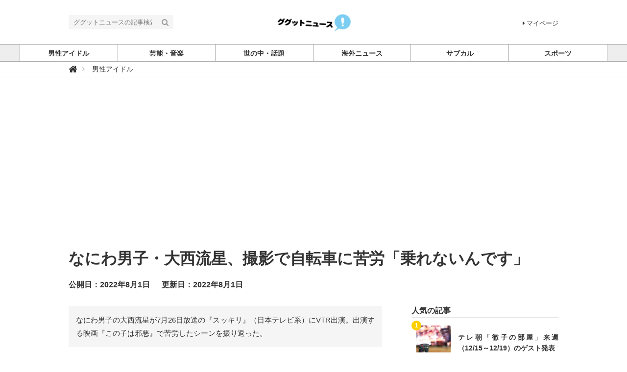

--- FILE ---
content_type: text/html; charset=utf-8
request_url: https://ggtnews.net/articles/jBw6e
body_size: 8496
content:
<!DOCTYPE html>





<html>
<head>
  <meta charset="UTF-8">
  <title>なにわ男子・大西流星、撮影で自転車に苦労「乗れないんです」 - ググットニュース</title>
  <link rel="stylesheet" href="//maxcdn.bootstrapcdn.com/font-awesome/4.7.0/css/font-awesome.min.css">
  <link rel="stylesheet" href="https://cdn.clipkit.co/clipkit/stylesheets/application-1.0.css" media="screen">
  <link rel="stylesheet" href="https://cdn.clipkit.co/tenants/219/resources/assets/000/000/025/original/style.css?1500886768" media="all">
  <script src="https://cdn.clipkit.co/clipkit/javascripts/default-1.0.js"></script>
  <link rel="icon" href="https://cdn.clipkit.co/tenants/219/sites/favicons/000/000/001/square/930cd906-83b0-4edb-9baf-887407698739.png?1501656479">
  <link rel="apple-touch-icon" href="https://cdn.clipkit.co/tenants/219/sites/touch_icons/000/000/001/square/a357303d-7e46-4edb-bd9f-b2dfd52f4e23.png?1501665114">
  

<meta name="twitter:card" content="summary_large_image">
<meta name="twitter:site" content="@">
<meta name="twitter:domain" content="ggtnews.net">
<meta name="twitter:title" content="なにわ男子・大西流星、撮影で自転車に苦労「乗れないんです」">
<meta name="twitter:description" content="なにわ男子の大西流星が7月26日放送の『スッキリ』（日本テレビ系）にVTR出演。出演する映画『この子は邪悪』で苦労したシーンを振り返った。">
<meta name="twitter:image:src" content="https://cdn.clipkit.co/tenants/219/articles/images/000/002/079/large/1527bd2b-db17-415e-9f15-7ba7584fdda5.jpg?1659305845">
<meta name="twitter:url" content="https://ggtnews.net/articles/jBw6e">
<meta property="twitter:account_id" content="">
<meta property="fb:app_id" content="">
<meta property="og:type" content="article">
<meta property="og:site_name" content="ググットニュース">
<meta property="og:title" content="なにわ男子・大西流星、撮影で自転車に苦労「乗れないんです」">
<meta property="og:description" content="なにわ男子の大西流星が7月26日放送の『スッキリ』（日本テレビ系）にVTR出演。出演する映画『この子は邪悪』で苦労したシーンを振り返った。">
<meta property="og:image" content="https://cdn.clipkit.co/tenants/219/articles/images/000/002/079/large/1527bd2b-db17-415e-9f15-7ba7584fdda5.jpg?1659305845">
<meta property="og:url" content="https://ggtnews.net/articles/jBw6e">

  
  
<link rel="canonical" href="https://ggtnews.net/articles/jBw6e">
<link rel="amphtml" href="https://ggtnews.net/articles/jBw6e.amp">

<meta name="description" content="なにわ男子の大西流星が7月26日放送の『スッキリ』（日本テレビ系）にVTR出演。出演する映画『この子は邪悪』で苦労したシーンを振り返った。">
<script type="application/ld+json">
  {
    "@context": "http://schema.org",
    "@type": "NewsArticle",
    "mainEntityOfPage":{
      "@type":"WebPage",
      "@id": "https://ggtnews.net/articles/jBw6e"
    },
    "headline": "なにわ男子・大西流星、撮影で自転車に苦労「乗れないんです」",
    "image": {
      "@type": "ImageObject",
      "url": "https://cdn.clipkit.co/tenants/219/articles/images/000/002/079/large/1527bd2b-db17-415e-9f15-7ba7584fdda5.jpg?1659305845",
      "width": 800,
      "height": 600
    },
    "datePublished": "2022-08-01T07:17:27+09:00",
    "dateModified": "2022-08-01T07:17:38+09:00",
    "author": {
      "@type": "Person",
      "name": "ymdkne.hm"
    },
    "publisher": {
      "@type": "Organization",
      "name": "ググットニュース",
      "logo": {
        "@type": "ImageObject",
        "url": "https://cdn.clipkit.co/tenants/219/sites/logos/000/000/001/logo_sm/a8f6a2e6-db2b-4630-a446-10dce759d8e4.png?1550135948"
      }
    },
    "description": "なにわ男子の大西流星が7月26日放送の『スッキリ』（日本テレビ系）にVTR出演。出演する映画『この子は邪悪』で苦労したシーンを振り返った。"
  }
</script>
<script>
  (function(i,s,o,g,r,a,m){i['GoogleAnalyticsObject']=r;i[r]=i[r]||function(){
  (i[r].q=i[r].q||[]).push(arguments)},i[r].l=1*new Date();a=s.createElement(o),
  m=s.getElementsByTagName(o)[0];a.async=1;a.src=g;m.parentNode.insertBefore(a,m)
  })(window,document,'script','https://www.google-analytics.com/analytics.js','ga');

  ga('create', 'UA-104903746-1', 'auto');
  ga('send', 'pageview');

</script>

  
  <script async src="//pagead2.googlesyndication.com/pagead/js/adsbygoogle.js"></script>
<script>
  (adsbygoogle = window.adsbygoogle || []).push({
    google_ad_client: "ca-pub-9832954374840614",
    enable_page_level_ads: true
  });
</script> 
     
<meta name="csrf-param" content="authenticity_token" />
<meta name="csrf-token" content="yhXcGsfEGf9OkGRy1qj3xi5FY4NGRzFy5ruY0K0jL0EUOnB3u2s3zJYqixR-NcmeqC6a7lEVLFb9QcsMxzEIpg" /><script>window.routing_root_path = '';
window.site_name = 'media';
I18n.defaultLocale = 'ja';
I18n.locale = 'ja';</script></head>
<body class="device-desktop">
  <header class="header">
    <div class="container">
      <p class="header_logo">
        <a href="/" title="ググットニュース">
          <img src="https://cdn.clipkit.co/tenants/219/sites/logos/000/000/001/logo_sm/a8f6a2e6-db2b-4630-a446-10dce759d8e4.png?1550135948" alt="ググットニュース">
        </a>
      </p>
      <div class="header_search">
        <form action="/search" role="search">
          <input type="text" class="header_search_input" placeholder="ググットニュースの記事検索" name="q" value="">
          <button class="header_search_btn" type="submit"><i class="fa fa-search"></i></button>
        </form>
      </div>
      <p class="to_mypage">
        <a href="/mypage"><i class="fa fa-caret-right" aria-hidden="true"></i>マイページ</a>
      </p>
    </div>
    
    <div class="gnavi">
      
      <div class="wrap">
        <ul>
          
          
          
          
          <li class="">
            <a href="/category/johnnys"><span>男性アイドル</span></a>
            
          </li>
          
          
          
          
          <li class="">
            <a href="/category/%E8%8A%B8%E8%83%BD%E3%83%BB%E9%9F%B3%E6%A5%BD"><span>芸能・音楽</span></a>
            
          </li>
          
          
          
          
          <li class="">
            <a href="/category/wadai"><span>世の中・話題</span></a>
            
          </li>
          
          
          
          
          <li class="">
            <a href="/category/world"><span>海外ニュース</span></a>
            
          </li>
          
          
          
          
          <li class="">
            <a href="/category/animation"><span>サブカル</span></a>
            
          </li>
          
          
          
          
          <li class="">
            <a href="/category/sports"><span>スポーツ</span></a>
            
          </li>
          
          
          
          
        </ul>
      </div>
      
    </div>
  </header>
  
  <div class="header_breadcrumb">
    <div class="container">
      <ul>
        
        <li itemscope="itemscope" itemtype="http://data-vocabulary.org/Breadcrumb">
          <a itemprop="url" href="/">
            <span itemprop="title">
              
              <i class="fa fa-lg">&#xf015;</i>
              <span class="sr-only">ググットニュース</span>
              
            </span>
          </a>
        </li>
        
        <li itemscope="itemscope" itemtype="http://data-vocabulary.org/Breadcrumb">
          <a itemprop="url" href="/category/johnnys">
            <span itemprop="title">
              
              男性アイドル
              
            </span>
          </a>
        </li>
        
        
      </ul>
    </div>
  </div>
  
  <main role="main" class="main">

<div class="container main_padding">
  <section>
    <div class="article_info_01">
      <h1 class="title"><a href="" style="text-decoration:none;">なにわ男子・大西流星、撮影で自転車に苦労「乗れないんです」</a></h1>
      <div class="date_views_favorite">
        <ul>
          <li class="date">公開日：2022年8月1日</li>
          <li class="date">更新日：2022年8月1日</li>
           </ul>
      </div>
    </div>
  </section>
  <section class="main_contents">
    
    <div class="article_info_02">
      
      <p class="description">なにわ男子の大西流星が7月26日放送の『スッキリ』（日本テレビ系）にVTR出演。出演する映画『この子は邪悪』で苦労したシーンを振り返った。</p>
      

      <figure class="photo"><img src="https://cdn.clipkit.co/tenants/219/articles/images/000/002/079/large/1527bd2b-db17-415e-9f15-7ba7584fdda5.jpg?1659305845" alt="なにわ男子・大西流星、撮影で自転車に苦労「乗れないんです」"></figure>
      <!--<p class="source">via</p>-->

      
<div class="sns_share_list_01">
  <ul>
    <li class="facebook">
      <a href="http://www.facebook.com/share.php?u=https%3A%2F%2Fggtnews.net%2Farticles%2FjBw6e" onclick="window.open(this.href, 'FBwindow', 'width=650, height=450, menubar=no, toolbar=no, scrollbars=yes'); return false;">
        <span>シェアする</span>
      </a>
    </li>
    <li class="twitter">
      <a href="http://twitter.com/share?url=https%3A%2F%2Fggtnews.net%2Farticles%2FjBw6e&text=%E3%81%AA%E3%81%AB%E3%82%8F%E7%94%B7%E5%AD%90%E3%83%BB%E5%A4%A7%E8%A5%BF%E6%B5%81%E6%98%9F%E3%80%81%E6%92%AE%E5%BD%B1%E3%81%A7%E8%87%AA%E8%BB%A2%E8%BB%8A%E3%81%AB%E8%8B%A6%E5%8A%B4%E3%80%8C%E4%B9%97%E3%82%8C%E3%81%AA%E3%81%84%E3%82%93%E3%81%A7%E3%81%99%E3%80%8D" target="_blank">
        <span>ツイートする</span>
      </a>
    </li>
    <li class="google_plus">
      <a href="https://plus.google.com/share?url=https%3A%2F%2Fggtnews.net%2Farticles%2FjBw6e" onclick="window.open(this.href, 'Gwindow', 'width=650, height=450, menubar=no, toolbar=no, scrollbars=yes'); return false;">
        <span>シェア</span>
      </a>
    </li>
    <li class="hatena">
      <a href="http://b.hatena.ne.jp/add?mode=confirm&url=https%3A%2F%2Fggtnews.net%2Farticles%2FjBw6e&title=%E3%81%AA%E3%81%AB%E3%82%8F%E7%94%B7%E5%AD%90%E3%83%BB%E5%A4%A7%E8%A5%BF%E6%B5%81%E6%98%9F%E3%80%81%E6%92%AE%E5%BD%B1%E3%81%A7%E8%87%AA%E8%BB%A2%E8%BB%8A%E3%81%AB%E8%8B%A6%E5%8A%B4%E3%80%8C%E4%B9%97%E3%82%8C%E3%81%AA%E3%81%84%E3%82%93%E3%81%A7%E3%81%99%E3%80%8D">
        <span>はてなブックマーク</span>
      </a>
    </li>
    <li class="pocket">
      <a href="http://getpocket.com/edit?url=https%3A%2F%2Fggtnews.net%2Farticles%2FjBw6e&title=%E3%81%AA%E3%81%AB%E3%82%8F%E7%94%B7%E5%AD%90%E3%83%BB%E5%A4%A7%E8%A5%BF%E6%B5%81%E6%98%9F%E3%80%81%E6%92%AE%E5%BD%B1%E3%81%A7%E8%87%AA%E8%BB%A2%E8%BB%8A%E3%81%AB%E8%8B%A6%E5%8A%B4%E3%80%8C%E4%B9%97%E3%82%8C%E3%81%AA%E3%81%84%E3%82%93%E3%81%A7%E3%81%99%E3%80%8D" onclick="window.open(this.href, 'FBwindow', 'width=550, height=350, menubar=no, toolbar=no, scrollbars=yes'); return false;">
        <span>シェア</span>
      </a>
    </li>
    <li class="feedly">
      <a href="http://cloud.feedly.com/#subscription%2Ffeed%2Fhttps%3A%2F%2Fggtnews.net%2Farticles%2FjBw6e" target="blank">
        <span>シェア</span>
      </a>
    </li>
    <li class="line">
      <a href="http://line.me/R/msg/text/?%E3%81%AA%E3%81%AB%E3%82%8F%E7%94%B7%E5%AD%90%E3%83%BB%E5%A4%A7%E8%A5%BF%E6%B5%81%E6%98%9F%E3%80%81%E6%92%AE%E5%BD%B1%E3%81%A7%E8%87%AA%E8%BB%A2%E8%BB%8A%E3%81%AB%E8%8B%A6%E5%8A%B4%E3%80%8C%E4%B9%97%E3%82%8C%E3%81%AA%E3%81%84%E3%82%93%E3%81%A7%E3%81%99%E3%80%8D%20https%3A%2F%2Fggtnews.net%2Farticles%2FjBw6e" target="_blank">
        <span>シェア</span>
      </a>
    </li>
  </ul>
</div>

    </div>
      <article>
      <div class="article-content">
        
          <div id="i4169">
            <div class="article-item item_text " id="item4169" data-item-id="4169" data-item-type="ItemText"><div class="item-body-hbr">なにわ男子の大西流星が7月26日放送の『スッキリ』（日本テレビ系）にVTR出演。出演する映画『この子は邪悪』で苦労したシーンを振り返った。<br /><br />映画『この子は邪悪』は、『TSUTAYA CREATOR’S PROGRAM FILM 2017』の準グランプリ作品の映画化。予想外のストーリーと想定外のラストが待ち受ける世にも奇妙な謎解きサスペンスとなっている。<br /><br />撮影で苦労したシーンについて聞かれると大西は「自転車に乗るシーンがあったんですけど、僕、私生活で全然自転車に、小学校以来ぐらい乗ってなくて、乗れないんです」と自転車に乗るシーンで苦労したことを告白。周りが準備をしている間に必死で練習し、そのシーンはうまくいったと話し「ちょっとひとつの山を越えた感じがしましたね。そのシーン終わった後は」としみじみ語った。<br /><br />その後、大西が「やっぱジャニーズなんですかね」と自画自賛すると、共演していた玉木宏も「やっぱジャニーズだな、と…」と反応。大西は慌てた様子で「いやいややめてくださいよ！ただただ自転車！」と笑っていた。</div></div>
          </div>
        
      </div>
    </article>
    <div class="article_info_03">
      
<div class="sns_share_list_01">
  <ul>
    <li class="facebook">
      <a href="http://www.facebook.com/share.php?u=https%3A%2F%2Fggtnews.net%2Farticles%2FjBw6e" onclick="window.open(this.href, 'FBwindow', 'width=650, height=450, menubar=no, toolbar=no, scrollbars=yes'); return false;">
        <span>シェアする</span>
      </a>
    </li>
    <li class="twitter">
      <a href="http://twitter.com/share?url=https%3A%2F%2Fggtnews.net%2Farticles%2FjBw6e&text=%E3%81%AA%E3%81%AB%E3%82%8F%E7%94%B7%E5%AD%90%E3%83%BB%E5%A4%A7%E8%A5%BF%E6%B5%81%E6%98%9F%E3%80%81%E6%92%AE%E5%BD%B1%E3%81%A7%E8%87%AA%E8%BB%A2%E8%BB%8A%E3%81%AB%E8%8B%A6%E5%8A%B4%E3%80%8C%E4%B9%97%E3%82%8C%E3%81%AA%E3%81%84%E3%82%93%E3%81%A7%E3%81%99%E3%80%8D" target="_blank">
        <span>ツイートする</span>
      </a>
    </li>
    <li class="google_plus">
      <a href="https://plus.google.com/share?url=https%3A%2F%2Fggtnews.net%2Farticles%2FjBw6e" onclick="window.open(this.href, 'Gwindow', 'width=650, height=450, menubar=no, toolbar=no, scrollbars=yes'); return false;">
        <span>シェア</span>
      </a>
    </li>
    <li class="hatena">
      <a href="http://b.hatena.ne.jp/add?mode=confirm&url=https%3A%2F%2Fggtnews.net%2Farticles%2FjBw6e&title=%E3%81%AA%E3%81%AB%E3%82%8F%E7%94%B7%E5%AD%90%E3%83%BB%E5%A4%A7%E8%A5%BF%E6%B5%81%E6%98%9F%E3%80%81%E6%92%AE%E5%BD%B1%E3%81%A7%E8%87%AA%E8%BB%A2%E8%BB%8A%E3%81%AB%E8%8B%A6%E5%8A%B4%E3%80%8C%E4%B9%97%E3%82%8C%E3%81%AA%E3%81%84%E3%82%93%E3%81%A7%E3%81%99%E3%80%8D">
        <span>はてなブックマーク</span>
      </a>
    </li>
    <li class="pocket">
      <a href="http://getpocket.com/edit?url=https%3A%2F%2Fggtnews.net%2Farticles%2FjBw6e&title=%E3%81%AA%E3%81%AB%E3%82%8F%E7%94%B7%E5%AD%90%E3%83%BB%E5%A4%A7%E8%A5%BF%E6%B5%81%E6%98%9F%E3%80%81%E6%92%AE%E5%BD%B1%E3%81%A7%E8%87%AA%E8%BB%A2%E8%BB%8A%E3%81%AB%E8%8B%A6%E5%8A%B4%E3%80%8C%E4%B9%97%E3%82%8C%E3%81%AA%E3%81%84%E3%82%93%E3%81%A7%E3%81%99%E3%80%8D" onclick="window.open(this.href, 'FBwindow', 'width=550, height=350, menubar=no, toolbar=no, scrollbars=yes'); return false;">
        <span>シェア</span>
      </a>
    </li>
    <li class="feedly">
      <a href="http://cloud.feedly.com/#subscription%2Ffeed%2Fhttps%3A%2F%2Fggtnews.net%2Farticles%2FjBw6e" target="blank">
        <span>シェア</span>
      </a>
    </li>
    <li class="line">
      <a href="http://line.me/R/msg/text/?%E3%81%AA%E3%81%AB%E3%82%8F%E7%94%B7%E5%AD%90%E3%83%BB%E5%A4%A7%E8%A5%BF%E6%B5%81%E6%98%9F%E3%80%81%E6%92%AE%E5%BD%B1%E3%81%A7%E8%87%AA%E8%BB%A2%E8%BB%8A%E3%81%AB%E8%8B%A6%E5%8A%B4%E3%80%8C%E4%B9%97%E3%82%8C%E3%81%AA%E3%81%84%E3%82%93%E3%81%A7%E3%81%99%E3%80%8D%20https%3A%2F%2Fggtnews.net%2Farticles%2FjBw6e" target="_blank">
        <span>シェア</span>
      </a>
    </li>
  </ul>
</div>

    </div>
    
    
    <section>
      <h2 class="title_01 bottom-mg-00">関連する記事</h2>
      <div class="article_03">
        <div class="articles">
          
          <article>
            <dl>
              <dt class="photo">
                <figure style="background: url(https://cdn.clipkit.co/tenants/219/item_images/images/000/018/185/small/ae91739d-53da-4e61-b5dc-249d496226e6.jpg?1745322258) center center no-repeat"></figure>
              </dt>
              <dd class="text">
                <h3 class="title"><a href="/articles/7dKON">なにわ男子・大西流星が東海道新幹線とタイアップ！「りゅちぇ旅」スタート</a></h3>
                <div class="views_category">
                     </div>
              </dd>
            </dl>
            <a class="anchor" href="/articles/7dKON">記事を読む</a>
          </article>
          
          <article>
            <dl>
              <dt class="photo">
                <figure style="background: url(https://cdn.clipkit.co/tenants/219/articles/images/000/007/870/small/f7110c38-8eaa-47b0-b7e2-94d18ea23490.jpg?1741733714) center center no-repeat"></figure>
              </dt>
              <dd class="text">
                <h3 class="title"><a href="/articles/jDp6m">芳根京子＆鈴木伸之＆大西流星らのプリクラに反響「盛れてる！！」「尊い」</a></h3>
                <div class="views_category">
                     </div>
              </dd>
            </dl>
            <a class="anchor" href="/articles/jDp6m">記事を読む</a>
          </article>
          
          <article>
            <dl>
              <dt class="photo">
                <figure style="background: url(https://cdn.clipkit.co/tenants/219/articles/images/000/002/373/small/f7684a3b-233c-43c9-bfc7-76d43304d4d7.jpg?1697328794) center center no-repeat"></figure>
              </dt>
              <dd class="text">
                <h3 class="title"><a href="/articles/uNpjx">なにわ男子・大西流星の“秋満喫軽井沢デート”プランに絶賛の声「完璧」</a></h3>
                <div class="views_category">
                     </div>
              </dd>
            </dl>
            <a class="anchor" href="/articles/uNpjx">記事を読む</a>
          </article>
          
          <article>
            <dl>
              <dt class="photo">
                <figure style="background: url(https://cdn.clipkit.co/tenants/219/articles/images/000/002/364/small/f8d7ee69-4414-413a-8dcc-655e7de78353.jpg?1696122918) center center no-repeat"></figure>
              </dt>
              <dd class="text">
                <h3 class="title"><a href="/articles/lVYT6">なにわ男子・大西流星、高校生の心に響くスピーチ披露　「わかりやすい」「さすが」と反響</a></h3>
                <div class="views_category">
                     </div>
              </dd>
            </dl>
            <a class="anchor" href="/articles/lVYT6">記事を読む</a>
          </article>
          
          <article>
            <dl>
              <dt class="photo">
                <figure style="background: url(https://cdn.clipkit.co/tenants/219/articles/images/000/002/154/small/c3f25905-27a5-46e2-bea7-0f62b6e80e8a.jpg?1668493663) center center no-repeat"></figure>
              </dt>
              <dd class="text">
                <h3 class="title"><a href="/articles/dleLF">Snow Man目黒蓮、大西流星の現場での様子明かす「ずっと集中」</a></h3>
                <div class="views_category">
                     </div>
              </dd>
            </dl>
            <a class="anchor" href="/articles/dleLF">記事を読む</a>
          </article>
          
          <article>
            <dl>
              <dt class="photo">
                <figure style="background: url(https://cdn.clipkit.co/tenants/219/articles/images/000/002/107/small/73afe889-a29f-437f-a42d-4d9cc40d0dbf.jpg?1662764384) center center no-repeat"></figure>
              </dt>
              <dd class="text">
                <h3 class="title"><a href="/articles/1LC4c">なにわ男子・大西流星、藤原丈一郎にキュートに“おねだり”「もう踊れへん…」</a></h3>
                <div class="views_category">
                     </div>
              </dd>
            </dl>
            <a class="anchor" href="/articles/1LC4c">記事を読む</a>
          </article>
          
        </div>
      </div>
    </section>
    
    
    <section>
      <h2 class="title_01">関連するキーワード</h2>
      <div class="tag_list_01">
        <ul>
          
          <li>
            <a href="/tags/%E3%81%AA%E3%81%AB%E3%82%8F%E7%94%B7%E5%AD%90">なにわ男子</a>
          </li>
          
          <li>
            <a href="/tags/%E5%A4%A7%E8%A5%BF%E6%B5%81%E6%98%9F">大西流星</a>
          </li>
          
        </ul>
      </div>
    </section>
    
    <section>
      <h2 class="title_01">ライター</h2>
      <div class="curator_info_02">
        <a href="/authors/sE117">
          <dl>
            <dt class="photo">
              <figure style="background: url(https://cdn.clipkit.co/clipkit/images/avater_lg/missing.png) center center no-repeat;"></figure>
            </dt>
            <dd class="name">ymdkne.hm</dd>
          </dl>
        </a>
      </div>
    </section>
    
  </section>
  <aside class="sub_contents">
    <div class="fixed_contents">
      
<section class="ranking_articles">
  <h2 class="title_01 bottom-mg-00">人気の記事</h2>
  
  <div class="articles">
    
    
    <article class="article_02">
      <dl>
        <dt class="photo" style="background: url(https://cdn.clipkit.co/tenants/219/articles/images/000/012/433/square/28feef26-64cd-47a1-8ba7-107560c30d54.jpg?1765531454) center center no-repeat"></dt>
        <dd class="text">
          <h3 class="title"><a href="/articles/5fljw">テレ朝「徹子の部屋」来週（12/15～12/19）のゲスト発表</a></h3>
        </dd>
      </dl>
      <p class="ranking rank_01">1</p>
      <a class="anchor" href="/articles/5fljw">記事を読む</a>
    </article>
    
    <article class="article_02">
      <dl>
        <dt class="photo" style="background: url(https://cdn.clipkit.co/tenants/219/articles/images/000/012/722/square/130e3b84-e1a0-42cb-8474-eb8eaba375d7.jpg?1768022756) center center no-repeat"></dt>
        <dd class="text">
          <h3 class="title"><a href="/articles/zg54N">やす子、「面白くなさすぎて炎上」「声が気持ち悪いで炎上」と自虐ネタ連発</a></h3>
        </dd>
      </dl>
      <p class="ranking rank_02">2</p>
      <a class="anchor" href="/articles/zg54N">記事を読む</a>
    </article>
    
    <article class="article_02">
      <dl>
        <dt class="photo" style="background: url(https://cdn.clipkit.co/tenants/219/articles/images/000/012/615/square/019ab0b3-dce2-4f23-b3ca-f01184c9e80a.png?1766825285) center center no-repeat"></dt>
        <dd class="text">
          <h3 class="title"><a href="/articles/amo6M">警察庁がXで注意喚起「大切なことなので何度でもお伝えします」ネット反響「ほ...</a></h3>
        </dd>
      </dl>
      <p class="ranking rank_03">3</p>
      <a class="anchor" href="/articles/amo6M">記事を読む</a>
    </article>
    
    <article class="article_02">
      <dl>
        <dt class="photo" style="background: url(https://cdn.clipkit.co/tenants/219/articles/images/000/012/665/square/269eafee-837b-4177-b073-4d598584eb98.jpg?1767570238) center center no-repeat"></dt>
        <dd class="text">
          <h3 class="title"><a href="/articles/kHOgo">舛添要一氏、米のベネズエラ攻撃めぐる高市首相の発言に疑問「これではウクライ...</a></h3>
        </dd>
      </dl>
      <p class="ranking rank_04">4</p>
      <a class="anchor" href="/articles/kHOgo">記事を読む</a>
    </article>
    
    <article class="article_02">
      <dl>
        <dt class="photo" style="background: url(https://cdn.clipkit.co/tenants/219/articles/images/000/012/500/square/32b2e775-06a7-44ff-aa6b-031e02405e6e.jpg?1766011225) center center no-repeat"></dt>
        <dd class="text">
          <h3 class="title"><a href="/articles/565gJ">舛添要一氏、一部の“中国専門家”に苦言「虚偽情報の垂れ流し」「彼らこそ、日...</a></h3>
        </dd>
      </dl>
      <p class="ranking rank_05">5</p>
      <a class="anchor" href="/articles/565gJ">記事を読む</a>
    </article>
    
  </div>
  
  
  <p class="anchor_01">
    <a href="/ranking">
      <span>続きを見る</span>
    </a>
  </p>
  
</section>


      
<section class="pickup_articles">
  <h2 class="title_01 bottom-mg-00">ピックアップ</h2>
  
  <div class="articles">
    
    
    <article class="article_02">
      <dl>
        <dt class="photo" style="background: url(https://cdn.clipkit.co/tenants/219/articles/images/000/009/911/square/4b596104-ef69-4ced-9eec-ef77705d808c.jpg?1746685851) center center no-repeat"></dt>
        <dd class="text">
          <h3 class="title"><a href="/articles/NdTlU">押収大麻20トンを野外焼却、町中が“ハイ状態”に…トルコで衝撃的な事態発生</a></h3>
        </dd>
      </dl>
      <a class="anchor" href="/articles/NdTlU">記事を読む</a>
    </article>
    
    <article class="article_02">
      <dl>
        <dt class="photo" style="background: url(https://cdn.clipkit.co/tenants/219/articles/images/000/010/994/square/f56b87ce-2e2d-4cee-b4b2-a06c13169de3.jpg?1754377500) center center no-repeat"></dt>
        <dd class="text">
          <h3 class="title"><a href="/articles/TQZcS">動物園がペットの寄付を呼びかけ「動物の餌として」…ネット怒りの声「ペットは...</a></h3>
        </dd>
      </dl>
      <a class="anchor" href="/articles/TQZcS">記事を読む</a>
    </article>
    
    <article class="article_02">
      <dl>
        <dt class="photo" style="background: url(https://cdn.clipkit.co/tenants/219/articles/images/000/010/037/square/021970f5-f7fa-4089-bd99-37371f23a886.jpg?1747632602) center center no-repeat"></dt>
        <dd class="text">
          <h3 class="title"><a href="/articles/nDEfW">【感動映像】発作を起こした“相棒”を救ったボクサー犬…SNSで称賛の声殺到...</a></h3>
        </dd>
      </dl>
      <a class="anchor" href="/articles/nDEfW">記事を読む</a>
    </article>
    
    <article class="article_02">
      <dl>
        <dt class="photo" style="background: url(https://cdn.clipkit.co/tenants/219/articles/images/000/010/091/square/26e287d0-eff0-4e9f-9711-70a642ce1bea.jpg?1748149137) center center no-repeat"></dt>
        <dd class="text">
          <h3 class="title"><a href="/articles/H3tS9">車が真っ二つに分離して逃走！？後部を残して走り去る衝撃映像が話題に</a></h3>
        </dd>
      </dl>
      <a class="anchor" href="/articles/H3tS9">記事を読む</a>
    </article>
    
    <article class="article_02">
      <dl>
        <dt class="photo" style="background: url(https://cdn.clipkit.co/tenants/219/articles/images/000/010/045/square/417f20c2-f5e1-4da2-8ab0-a9e524741c2a.jpg?1747712768) center center no-repeat"></dt>
        <dd class="text">
          <h3 class="title"><a href="/articles/eyHbN">退職代行モームリ、「退職代行を利用された企業ランキング」公開</a></h3>
        </dd>
      </dl>
      <a class="anchor" href="/articles/eyHbN">記事を読む</a>
    </article>
    
  </div>
  
  <p class="anchor_01">
    <a href="/pickup">
      <span>全てのピックアップ</span>
    </a>
  </p>
</section>


      
<section class="pickup_articles">
  <h2 class="title_01 bottom-mg-00">おすすめ</h2>
  
  <div class="articles"> 
    
    <article class="article_02">
      <dl>
        <dt class="photo" style="background: url(https://cdn.clipkit.co/tenants/219/articles/images/000/010/467/square/fc285ab8-7256-4607-9fc9-987490ba1685.jpg?1751009639) center center no-repeat"></dt>
        <dd class="text">
          <h3 class="title"><a href="/articles/RDnUT">64歳女性、高速道路の中央に椅子を広げ座り込む…警察と数時間にらみ合い</a></h3>
        </dd>
      </dl>
      <a class="anchor" href="/articles/RDnUT">記事を読む</a>
    </article>
    
    <article class="article_02">
      <dl>
        <dt class="photo" style="background: url(https://cdn.clipkit.co/tenants/219/articles/images/000/010/179/square/d5de6590-13ee-49cf-b59f-10f09b62a4ef.jpg?1748766246) center center no-repeat"></dt>
        <dd class="text">
          <h3 class="title"><a href="/articles/oiYbY">マニラの中心地で排水溝から女性が這い出る…撮影者「目を疑った」衝撃の瞬間</a></h3>
        </dd>
      </dl>
      <a class="anchor" href="/articles/oiYbY">記事を読む</a>
    </article>
    
    <article class="article_02">
      <dl>
        <dt class="photo" style="background: url(https://cdn.clipkit.co/tenants/219/articles/images/000/010/286/square/02ec2aa0-13b5-4a98-9e1e-1e63f6558ac1.jpg?1749544737) center center no-repeat"></dt>
        <dd class="text">
          <h3 class="title"><a href="/articles/DkMMe">葬儀屋に恋した女性、他人の葬儀に2年間通い続ける…衝撃的な結末に</a></h3>
        </dd>
      </dl>
      <a class="anchor" href="/articles/DkMMe">記事を読む</a>
    </article>
    
    <article class="article_02">
      <dl>
        <dt class="photo" style="background: url(https://cdn.clipkit.co/tenants/219/articles/images/000/010/066/square/24d9f922-bf40-4441-8e16-38da475366e5.jpg?1747911156) center center no-repeat"></dt>
        <dd class="text">
          <h3 class="title"><a href="/articles/yRESD">2歳の娘が低血糖で倒れた父を救出…家庭内カメラが捉えた映像に称賛の声相次ぐ</a></h3>
        </dd>
      </dl>
      <a class="anchor" href="/articles/yRESD">記事を読む</a>
    </article>
    
    <article class="article_02">
      <dl>
        <dt class="photo" style="background: url(https://cdn.clipkit.co/tenants/219/articles/images/000/010/367/square/f49c64a4-e24e-4337-908f-aa4716d3cb38.jpg?1750244666) center center no-repeat"></dt>
        <dd class="text">
          <h3 class="title"><a href="/articles/1XOFI">錆びた魔法瓶を使い続けた男性、重金属中毒になり死亡</a></h3>
        </dd>
      </dl>
      <a class="anchor" href="/articles/1XOFI">記事を読む</a>
    </article>
    
  </div>
  
</section>


      <section class="content popular_keyword">
  <h2 class="title_01">人気のキーワード</h2>
  <div class="tag_list_01">
    <ul>
      
      
      
      <li>
        <a href="/tags/Snow%20Man">Snow Man</a>
      </li>
      
      <li>
        <a href="/tags/M!LK">M!LK</a>
      </li>
      
      <li>
        <a href="/tags/%E4%BA%8C%E5%AE%AE%E5%92%8C%E4%B9%9F">二宮和也</a>
      </li>
      
      <li>
        <a href="/tags/%E4%BD%90%E9%87%8E%E5%8B%87%E6%96%97">佐野勇斗</a>
      </li>
      
      <li>
        <a href="/tags/timelesz">timelesz</a>
      </li>
      
      <li>
        <a href="/tags/%E7%9B%AE%E9%BB%92%E8%93%AE">目黒蓮</a>
      </li>
      
      <li>
        <a href="/tags/DOMOTO">DOMOTO</a>
      </li>
      
      <li>
        <a href="/tags/Hey!Say!JUMP">Hey!Say!JUMP</a>
      </li>
      
      <li>
        <a href="/tags/%E5%AF%BA%E8%A5%BF%E6%8B%93%E4%BA%BA">寺西拓人</a>
      </li>
      
      <li>
        <a href="/tags/%E4%B8%AD%E5%B3%B6%E5%81%A5%E4%BA%BA">中島健人</a>
      </li>
      
      <li>
        <a href="/tags/%E5%A0%82%E6%9C%AC%E5%85%89%E4%B8%80">堂本光一</a>
      </li>
      
      <li>
        <a href="/tags/NEWS">NEWS</a>
      </li>
      
      <li>
        <a href="/tags/%E4%BC%8A%E9%87%8E%E5%B0%BE%E6%85%A7">伊野尾慧</a>
      </li>
      
      <li>
        <a href="/tags/%E5%B2%A9%E6%9C%AC%E7%85%A7">岩本照</a>
      </li>
      
      <li>
        <a href="/tags/%E9%AB%98%E5%B8%82%E6%97%A9%E8%8B%97">高市早苗</a>
      </li>
      
      <li>
        <a href="/tags/%E6%89%8B%E8%B6%8A%E7%A5%90%E4%B9%9F">手越祐也</a>
      </li>
      
      <li>
        <a href="/tags/%E5%A0%82%E6%9C%AC%E5%89%9B">堂本剛</a>
      </li>
      
      <li>
        <a href="/tags/GACKT">GACKT</a>
      </li>
      
      <li>
        <a href="/tags/King%EF%BC%86Prince">King＆Prince</a>
      </li>
      
      <li>
        <a href="/tags/SixTONES">SixTONES</a>
      </li>
      
      
    </ul>
  </div>
</section>

      <section class="content facebook_sns">
  <div class="sns_list_01">
    <ul>
      <li class="facebook">
        <a href="https://www.facebook.com/ggtnews1" target="_blank">Facebookをフォロー</a>
      </li>
      <li class="twitter">
	    <a href="https://twitter.com/intent/follow?screen_name=ggtnews" target="_blank">Twitterをフォロー</a>
      </li>
    </ul>
  </div>
</section>
    </div>
  </aside>
</div></main>
  <div class="footer">
    <div class="footer_navi">
      <ul>
        <li><a href="/about">About</a></li>
        <li><a href="/company">運営会社</a></li>
        <li><a href="/privacy">プライバシーポリシー</a></li>
        <li><a href="/contact">お問い合わせ</a></li>
      </ul>
    </div>
    <p class="copyright">&copy;&nbsp;ググットニュース</p>
    <p class="page_top"><i class="fa fa-angle-up" aria-hidden="true"></i></p>
  </div>
  <script src="https://cdn.clipkit.co/clipkit/javascripts/application-1.0.js" async></script>
  
  <script src="https://cdn.clipkit.co/tenants/219/resources/assets/000/000/021/original/fixed_side_navi.js?1500886764" async></script>
  <script src="https://cdn.clipkit.co/tenants/219/resources/assets/000/000/017/original/behavior.js?1500886764" async></script>
  
  <script>
      function getUrlVars() {
        var vars = [], max = 0, hash = "", array = "";
        var url = window.location.search;
        hash  = url.slice(1).split('&'); max = hash.length;
        for (var i = 0; i < max; i++) {
          array = hash[i].split('='); vars.push(array[0]); vars[array[0]] = array[1];
        }
        return vars;
      }
      var val = getUrlVars();
      if (val['q']) document.getElementById('nav-keyword-search').value = decodeURIComponent(val['q']).replace('+', ' ');
  </script>
  
<script async="async" defer="defer" src="//www.instagram.com/embed.js"></script><script src="//cdn.clipkit.co/clipkit_assets/beacon-414f23f8ff2b763f9a6861cc093f7ad22529a6ba44cd8cf474410fb416eaa182.js" async="async" id="clipkit-beacon" data-page-type="article" data-page-id="2079" data-domain="ggtnews.net" data-url="/articles/jBw6e" data-href="https://ggtnews.net/media/beacon"></script><script async="async" data-label="saas" src="//b.clipkit.co/"></script>

<!--Clipkit(R) v14.22.12-20260113 Copyright (C) 2026 VECTOR Inc.-->

</body>
</html>

--- FILE ---
content_type: text/html; charset=utf-8
request_url: https://www.google.com/recaptcha/api2/aframe
body_size: 269
content:
<!DOCTYPE HTML><html><head><meta http-equiv="content-type" content="text/html; charset=UTF-8"></head><body><script nonce="KqTHpZVrWg-xRBbj9aH2jA">/** Anti-fraud and anti-abuse applications only. See google.com/recaptcha */ try{var clients={'sodar':'https://pagead2.googlesyndication.com/pagead/sodar?'};window.addEventListener("message",function(a){try{if(a.source===window.parent){var b=JSON.parse(a.data);var c=clients[b['id']];if(c){var d=document.createElement('img');d.src=c+b['params']+'&rc='+(localStorage.getItem("rc::a")?sessionStorage.getItem("rc::b"):"");window.document.body.appendChild(d);sessionStorage.setItem("rc::e",parseInt(sessionStorage.getItem("rc::e")||0)+1);localStorage.setItem("rc::h",'1768552114363');}}}catch(b){}});window.parent.postMessage("_grecaptcha_ready", "*");}catch(b){}</script></body></html>